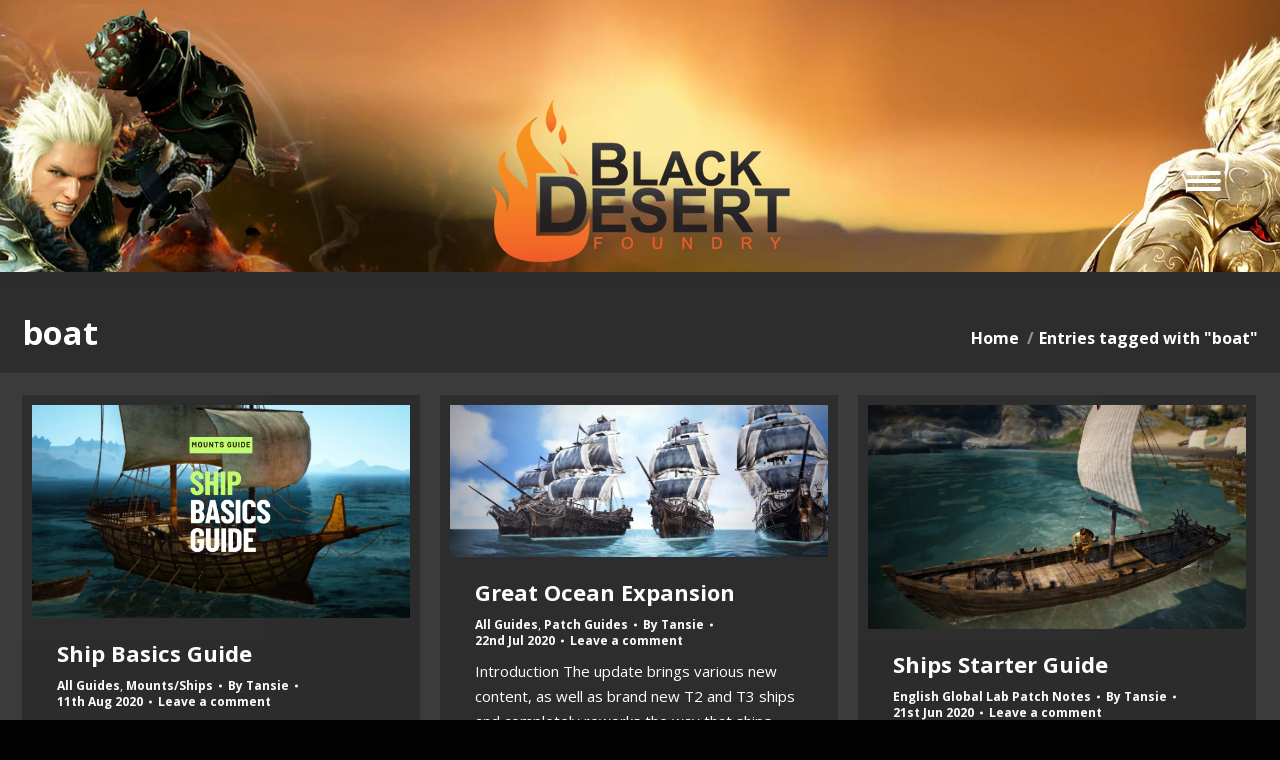

--- FILE ---
content_type: application/javascript
request_url: https://www.blackdesertfoundry.com/wp-content/themes/gameaddict/js/bdocodex-tooltips/jquery.qtip.min.js
body_size: 10302
content:
(function(b,a,c){(function(d){if(typeof define==="function"&&define.amd){define(["jquery"],d)}else{if(jQuery&&!jQuery.fn.qtip){d(jQuery)}}}(function(M){var E=true,ai=false,H=null,f="x",e="y",j="width",L="height",N="top",B="left",K="bottom",aj="right",J="center",s="flip",W="flipinvert",Q="shift",ab,U,p,g,F={},k="qtip",T="data-hasqtip",P="data-qtip-id",r=["ui-widget","ui-tooltip"],n="."+k,y="click dblclick mousedown mouseup mousemove mouseleave mouseenter".split(" "),ac=k+"-fixed",i=k+"-default",x=k+"-focus",ad=k+"-hover",R=k+"-disabled",w="_replacedByqTip",q="oldtitle",ag,I={ie:(function(){for(var C=4,X=a.createElement("div");(X.innerHTML="<!--[if gt IE "+C+"]><i></i><![endif]-->")&&X.getElementsByTagName("i")[0];C+=1){}return C>4?C:NaN}()),iOS:parseFloat((""+(/CPU.*OS ([0-9_]{1,5})|(CPU like).*AppleWebKit.*Mobile/i.exec(navigator.userAgent)||[0,""])[1]).replace("undefined","3_2").replace("_",".").replace("_",""))||ai};function h(Y,X,ak,C){this.id=ak;this.target=Y;this.tooltip=H;this.elements={target:Y};this._id=k+"-"+ak;this.timers={img:{}};this.options=X;this.plugins={};this.cache={event:{},target:M(),disabled:ai,attr:C,onTooltip:ai,lastClass:""};this.rendered=this.destroyed=this.disabled=this.waiting=this.hiddenDuringWait=this.positioning=this.triggering=ai}U=h.prototype;U._when=function(C){return M.when.apply(M,C)};U.render=function(am){if(this.rendered||this.destroyed){return this}var ap=this,at=this.options,X=this.cache,C=this.elements,ao=at.content.text,al=at.content.title,ak=at.content.button,an=at.position,Y="."+this._id+" ",ar=[],aq;M.attr(this.target[0],"aria-describedby",this._id);X.posClass=this._createPosClass((this.position={my:an.my,at:an.at}).my);this.tooltip=C.tooltip=aq=M("<div/>",{id:this._id,"class":[k,i,at.style.classes,X.posClass].join(" "),width:at.style.width||"",height:at.style.height||"",tracking:an.target==="mouse"&&an.adjust.mouse,role:"alert","aria-live":"polite","aria-atomic":ai,"aria-describedby":this._id+"-content","aria-hidden":E}).toggleClass(R,this.disabled).attr(P,this.id).data(k,this).appendTo(an.container).append(C.content=M("<div />",{"class":k+"-content",id:this._id+"-content","aria-atomic":E}));this.rendered=-1;this.positioning=E;if(al){this._createTitle();if(!M.isFunction(al)){ar.push(this._updateTitle(al,ai))}}if(ak){this._createButton()}if(!M.isFunction(ao)){ar.push(this._updateContent(ao,ai))}this.rendered=E;this._setWidget();M.each(F,function(av){var au;if(this.initialize==="render"&&(au=this(ap))){ap.plugins[av]=au}});this._unassignEvents();this._assignEvents();this._when(ar).then(function(){ap._trigger("render");ap.positioning=ai;if(!ap.hiddenDuringWait&&(at.show.ready||am)){ap.toggle(E,X.event,ai)}ap.hiddenDuringWait=ai});ab.api[this.id]=this;return this};U.destroy=function(C){if(this.destroyed){return this.target}function X(){if(this.destroyed){return}this.destroyed=E;var Y=this.target,ak=Y.attr(q),al;if(this.rendered){this.tooltip.stop(1,0).find("*").remove().end().remove()}M.each(this.plugins,function(am){this.destroy&&this.destroy()});for(al in this.timers){clearTimeout(this.timers[al])}Y.removeData(k).removeAttr(P).removeAttr(T).removeAttr("aria-describedby");if(this.options.suppress&&ak){Y.attr("title",ak).removeAttr(q)}this._unassignEvents();this.options=this.elements=this.cache=this.timers=this.plugins=this.mouse=H;delete ab.api[this.id]}if((C!==E||this.triggering==="hide")&&this.rendered){this.tooltip.one("tooltiphidden",M.proxy(X,this));!this.triggering&&this.hide()}else{X.call(this)}return this.target};function u(C){return C===H||M.type(C)!=="object"}function S(C){return !(M.isFunction(C)||(C&&C.attr)||C.length||(M.type(C)==="object"&&(C.jquery||C.then)))}function D(Y){var X,al,ak,C;if(u(Y)){return ai}if(u(Y.metadata)){Y.metadata={type:Y.metadata}}if("content" in Y){X=Y.content;if(u(X)||X.jquery||X.done){X=Y.content={text:(al=S(X)?ai:X)}}else{al=X.text}if("ajax" in X){ak=X.ajax;C=ak&&ak.once!==ai;delete X.ajax;X.text=function(ao,an){var ap=al||M(this).attr(an.options.content.attr)||"Loading...",am=M.ajax(M.extend({},ak,{context:an})).then(ak.success,H,ak.error).then(function(aq){if(aq&&C){an.set("content.text",aq)}return aq},function(at,aq,ar){if(an.destroyed||at.status===0){return}an.set("content.text",aq+": "+ar)});return !C?(an.set("content.text",ap),am):ap}}if("title" in X){if(M.isPlainObject(X.title)){X.button=X.title.button;X.title=X.title.text}if(S(X.title||ai)){X.title=ai}}}if("position" in Y&&u(Y.position)){Y.position={my:Y.position,at:Y.position}}if("show" in Y&&u(Y.show)){Y.show=Y.show.jquery?{target:Y.show}:Y.show===E?{ready:E}:{event:Y.show}}if("hide" in Y&&u(Y.hide)){Y.hide=Y.hide.jquery?{target:Y.hide}:{event:Y.hide}}if("style" in Y&&u(Y.style)){Y.style={classes:Y.style}}M.each(F,function(){this.sanitize&&this.sanitize(Y)});return Y}g=U.checks={builtin:{"^id$":function(ak,al,X,Y){var am=X===E?ab.nextid:X,C=k+"-"+am;if(am!==ai&&am.length>0&&!M("#"+C).length){this._id=C;if(this.rendered){this.tooltip[0].id=this._id;this.elements.content[0].id=this._id+"-content";this.elements.title[0].id=this._id+"-title"}}else{ak[al]=Y}},"^prerender":function(X,Y,C){C&&!this.rendered&&this.render(this.options.show.ready)},"^content.text$":function(X,Y,C){this._updateContent(C)},"^content.attr$":function(Y,ak,C,X){if(this.options.content.text===this.target.attr(X)){this._updateContent(this.target.attr(C))}},"^content.title$":function(X,Y,C){if(!C){return this._removeTitle()}C&&!this.elements.title&&this._createTitle();this._updateTitle(C)},"^content.button$":function(X,Y,C){this._updateButton(C)},"^content.title.(text|button)$":function(X,Y,C){this.set("content."+Y,C)},"^position.(my|at)$":function(X,Y,C){"string"===typeof C&&(this.position[Y]=X[Y]=new p(C,Y==="at"))},"^position.container$":function(X,Y,C){this.rendered&&this.tooltip.appendTo(C)},"^show.ready$":function(X,Y,C){C&&(!this.rendered&&this.render(E)||this.toggle(E))},"^style.classes$":function(Y,ak,C,X){this.rendered&&this.tooltip.removeClass(X).addClass(C)},"^style.(width|height)":function(X,Y,C){this.rendered&&this.tooltip.css(Y,C)},"^style.widget|content.title":function(){this.rendered&&this._setWidget()},"^style.def":function(X,Y,C){this.rendered&&this.tooltip.toggleClass(i,!!C)},"^events.(render|show|move|hide|focus|blur)$":function(X,Y,C){this.rendered&&this.tooltip[(M.isFunction(C)?"":"un")+"bind"]("tooltip"+Y,C)},"^(show|hide|position).(event|target|fixed|inactive|leave|distance|viewport|adjust)":function(){if(!this.rendered){return}var C=this.options.position;this.tooltip.attr("tracking",C.target==="mouse"&&C.adjust.mouse);this._unassignEvents();this._assignEvents()}}};function o(C,ak){var X=0,am,Y=C,al=ak.split(".");while(Y=Y[al[X++]]){if(X<al.length){am=Y}}return[am||C,al.pop()]}U.get=function(X){if(this.destroyed){return this}var Y=o(this.options,X.toLowerCase()),C=Y[0][Y[1]];return C.precedance?C.string():C};function aa(ak,X){var Y,al,C;for(Y in this.checks){for(al in this.checks[Y]){if(C=(new RegExp(al,"i")).exec(ak)){X.push(C);if(Y==="builtin"||this.plugins[Y]){this.checks[Y][al].apply(this.plugins[Y]||this,X)}}}}}var m=/^position\.(my|at|adjust|target|container|viewport)|style|content|show\.ready/i,ah=/^prerender|show\.ready/i;U.set=function(al,am){if(this.destroyed){return this}var an=this.rendered,C=ai,ak=this.options,Y=this.checks,X;if("string"===typeof al){X=al;al={};al[X]=am}else{al=M.extend({},al)}M.each(al,function(ap,aq){if(an&&ah.test(ap)){delete al[ap];return}var ar=o(ak,ap.toLowerCase()),ao;ao=ar[0][ar[1]];ar[0][ar[1]]=aq&&aq.nodeType?M(aq):aq;C=m.test(ap)||C;al[ap]=[ar[0],ar[1],aq,ao]});D(ak);this.positioning=E;M.each(al,M.proxy(aa,this));this.positioning=ai;if(this.rendered&&this.tooltip[0].offsetWidth>0&&C){this.reposition(ak.position.target==="mouse"?H:this.cache.event)}return this};U._update=function(al,ak,C){var Y=this,X=this.cache;if(!this.rendered||!al){return ai}if(M.isFunction(al)){al=al.call(this.elements.target,X.event,this)||""}if(M.isFunction(al.then)){X.waiting=E;return al.then(function(am){X.waiting=ai;return Y._update(am,ak)},H,function(am){return Y._update(am,ak)})}if(al===ai||(!al&&al!=="")){return ai}if(al.jquery&&al.length>0){ak.empty().append(al.css({display:"block",visibility:"visible"}))}else{ak.html(al)}return this._waitForContent(ak).then(function(am){if(Y.rendered&&Y.tooltip[0].offsetWidth>0){Y.reposition(X.event,!am.length)}})};U._waitForContent=function(X){var C=this.cache;C.waiting=E;return(M.fn.imagesLoaded?X.imagesLoaded():M.Deferred().resolve([])).done(function(){C.waiting=ai}).promise()};U._updateContent=function(X,C){this._update(X,this.elements.content,C)};U._updateTitle=function(X,C){if(this._update(X,this.elements.title,C)===ai){this._removeTitle(ai)}};U._createTitle=function(){var C=this.elements,X=this._id+"-title";if(C.titlebar){this._removeTitle()}C.titlebar=M("<div />",{"class":k+"-titlebar "+(this.options.style.widget?z("header"):"")}).append(C.title=M("<div />",{id:X,"class":k+"-title","aria-atomic":E})).insertBefore(C.content).delegate(".qtip-close","mousedown keydown mouseup keyup mouseout",function(Y){M(this).toggleClass("ui-state-active ui-state-focus",Y.type.substr(-4)==="down")}).delegate(".qtip-close","mouseover mouseout",function(Y){M(this).toggleClass("ui-state-hover",Y.type==="mouseover")});if(this.options.content.button){this._createButton()}};U._removeTitle=function(C){var X=this.elements;if(X.title){X.titlebar.remove();X.titlebar=X.title=X.button=H;if(C!==ai){this.reposition()}}};U._createPosClass=function(C){return k+"-pos-"+(C||this.options.position.my).abbrev()};U.reposition=function(aD,aA){if(!this.rendered||this.positioning||this.destroyed){return this}this.positioning=E;var az=this.cache,am=this.tooltip,aG=this.options.position,aI=aG.target,ax=aG.my,ay=aG.at,aF=aG.viewport,av=aG.container,aC=aG.adjust,X=aC.method.split(" "),aE=am.outerWidth(ai),aB=am.outerHeight(ai),ao=0,ap=0,Y=am.css("position"),aH={left:0,top:0},C=am[0].offsetWidth>0,aw=aD&&aD.type==="scroll",al=M(b),aJ=av[0].ownerDocument,au=this.mouse,ar,an,ak,aq;if(M.isArray(aI)&&aI.length===2){ay={x:B,y:N};aH={left:aI[0],top:aI[1]}}else{if(aI==="mouse"){ay={x:B,y:N};if((!aC.mouse||this.options.hide.distance)&&az.origin&&az.origin.pageX){aD=az.origin}else{if(!aD||(aD&&(aD.type==="resize"||aD.type==="scroll"))){aD=az.event}else{if(au&&au.pageX){aD=au}}}if(Y!=="static"){aH=av.offset()}if(aJ.body.offsetWidth!==(b.innerWidth||aJ.documentElement.clientWidth)){an=M(a.body).offset()}aH={left:aD.pageX-aH.left+(an&&an.left||0),top:aD.pageY-aH.top+(an&&an.top||0)};if(aC.mouse&&aw&&au){aH.left-=(au.scrollX||0)-al.scrollLeft();aH.top-=(au.scrollY||0)-al.scrollTop()}}else{if(aI==="event"){if(aD&&aD.target&&aD.type!=="scroll"&&aD.type!=="resize"){az.target=M(aD.target)}else{if(!aD.target){az.target=this.elements.target}}}else{if(aI!=="event"){az.target=M(aI.jquery?aI:this.elements.target)}}aI=az.target;aI=M(aI).eq(0);if(aI.length===0){return this}else{if(aI[0]===a||aI[0]===b){ao=I.iOS?b.innerWidth:aI.width();ap=I.iOS?b.innerHeight:aI.height();if(aI[0]===b){aH={top:(aF||aI).scrollTop(),left:(aF||aI).scrollLeft()}}}else{if(F.imagemap&&aI.is("area")){ar=F.imagemap(this,aI,ay,F.viewport?X:ai)}else{if(F.svg&&aI&&aI[0].ownerSVGElement){ar=F.svg(this,aI,ay,F.viewport?X:ai)}else{ao=aI.outerWidth(ai);ap=aI.outerHeight(ai);aH=aI.offset()}}}}if(ar){ao=ar.width;ap=ar.height;an=ar.offset;aH=ar.position}aH=this.reposition.offset(aI,aH,av);if((I.iOS>3.1&&I.iOS<4.1)||(I.iOS>=4.3&&I.iOS<4.33)||(!I.iOS&&Y==="fixed")){aH.left-=al.scrollLeft();aH.top-=al.scrollTop()}if(!ar||(ar&&ar.adjustable!==ai)){aH.left+=ay.x===aj?ao:ay.x===J?ao/2:0;aH.top+=ay.y===K?ap:ay.y===J?ap/2:0}}}aH.left+=aC.x+(ax.x===aj?-aE:ax.x===J?-aE/2:0);aH.top+=aC.y+(ax.y===K?-aB:ax.y===J?-aB/2:0);if(F.viewport){ak=aH.adjusted=F.viewport(this,aH,aG,ao,ap,aE,aB);if(an&&ak.left){aH.left+=an.left}if(an&&ak.top){aH.top+=an.top}if(ak.my){this.position.my=ak.my}}else{aH.adjusted={left:0,top:0}}if(az.posClass!==(aq=this._createPosClass(this.position.my))){am.removeClass(az.posClass).addClass((az.posClass=aq))}if(!this._trigger("move",[aH,aF.elem||aF],aD)){return this}delete aH.adjusted;if(aA===ai||!C||isNaN(aH.left)||isNaN(aH.top)||aI==="mouse"||!M.isFunction(aG.effect)){am.css(aH)}else{if(M.isFunction(aG.effect)){aG.effect.call(am,this,M.extend({},aH));am.queue(function(at){M(this).css({opacity:"",height:""});if(I.ie){this.style.removeAttribute("filter")}at()})}}this.positioning=ai;return this};U.reposition.offset=function(ak,ao,X){if(!X[0]){return ao}var ar=M(ak[0].ownerDocument),an=!!I.ie&&a.compatMode!=="CSS1Compat",aq=X[0],Y,am,C,al;function ap(au,at){ao.left+=at*au.scrollLeft();ao.top+=at*au.scrollTop()}do{if((am=M.css(aq,"position"))!=="static"){if(am==="fixed"){C=aq.getBoundingClientRect();ap(ar,-1)}else{C=M(aq).position();C.left+=(parseFloat(M.css(aq,"borderLeftWidth"))||0);C.top+=(parseFloat(M.css(aq,"borderTopWidth"))||0)}ao.left-=C.left+(parseFloat(M.css(aq,"marginLeft"))||0);ao.top-=C.top+(parseFloat(M.css(aq,"marginTop"))||0);if(!Y&&(al=M.css(aq,"overflow"))!=="hidden"&&al!=="visible"){Y=M(aq)}}}while((aq=aq.offsetParent));if(Y&&(Y[0]!==ar[0]||an)){ap(Y,1)}return ao};var t=(p=U.reposition.Corner=function(X,C){X=(""+X).replace(/([A-Z])/," $1").replace(/middle/gi,J).toLowerCase();this.x=(X.match(/left|right/i)||X.match(/center/)||["inherit"])[0].toLowerCase();this.y=(X.match(/top|bottom|center/i)||["inherit"])[0].toLowerCase();this.forceY=!!C;var Y=X.charAt(0);this.precedance=(Y==="t"||Y==="b"?e:f)}).prototype;t.invert=function(X,C){this[X]=this[X]===B?aj:this[X]===aj?B:C||this[X]};t.string=function(Y){var X=this.x,ak=this.y;var C=X!==ak?(X==="center"||ak!=="center"&&(this.precedance===e||this.forceY)?[ak,X]:[X,ak]):[X];return Y!==false?C.join(" "):C};t.abbrev=function(){var C=this.string(false);return C[0].charAt(0)+(C[1]&&C[1].charAt(0)||"")};t.clone=function(){return new p(this.string(),this.forceY)};U.toggle=function(an,aw){var au=this.cache,Y=this.options,am=this.tooltip;if(aw){if((/over|enter/).test(aw.type)&&au.event&&(/out|leave/).test(au.event.type)&&Y.show.target.add(aw.target).length===Y.show.target.length&&am.has(aw.relatedTarget).length){return this}au.event=M.event.fix(aw)}this.waiting&&!an&&(this.hiddenDuringWait=E);if(!this.rendered){return an?this.render(1):this}else{if(this.destroyed||this.disabled){return this}}var al=an?"show":"hide",at=this.options[al],ar=this.options[!an?"show":"hide"],ay=this.options.position,ap=this.options.content,av=this.tooltip.css("width"),C=this.tooltip.is(":visible"),ao=an||at.target.length===1,aq=!aw||at.target.length<2||au.target[0]===aw.target,ax,aA,ak,az,X;if((typeof an).search("boolean|number")){an=!C}ax=!am.is(":animated")&&C===an&&aq;aA=!ax?!!this._trigger(al,[90]):H;if(this.destroyed){return this}if(aA!==ai&&an){this.focus(aw)}if(!aA||ax){return this}M.attr(am[0],"aria-hidden",!!!an);if(an){this.mouse&&(au.origin=M.event.fix(this.mouse));if(M.isFunction(ap.text)){this._updateContent(ap.text,ai)}if(M.isFunction(ap.title)){this._updateTitle(ap.title,ai)}if(!ag&&ay.target==="mouse"&&ay.adjust.mouse){M(a).bind("mousemove."+k,this._storeMouse);ag=E}if(!av){am.css("width",am.outerWidth(ai))}this.reposition(aw,arguments[2]);if(!av){am.css("width","")}if(!!at.solo){(typeof at.solo==="string"?M(at.solo):M(n,at.solo)).not(am).not(at.target).qtip("hide",M.Event("tooltipsolo"))}}else{clearTimeout(this.timers.show);delete au.origin;if(ag&&!M(n+'[tracking="true"]:visible',at.solo).not(am).length){M(a).unbind("mousemove."+k);ag=ai}this.blur(aw)}X=M.proxy(function(){if(an){if(I.ie){am[0].style.removeAttribute("filter")}am.css("overflow","");if("string"===typeof at.autofocus){M(this.options.show.autofocus,am).focus()}this.options.show.target.trigger("qtip-"+this.id+"-inactive")}else{am.css({display:"",visibility:"",opacity:"",left:"",top:""})}this._trigger(an?"visible":"hidden")},this);if(at.effect===ai||ao===ai){am[al]();X()}else{if(M.isFunction(at.effect)){am.stop(1,1);at.effect.call(am,this);am.queue("fx",function(aB){X();aB()})}else{am.fadeTo(90,an?1:0,X)}}if(an){at.target.trigger("qtip-"+this.id+"-inactive")}return this};U.show=function(C){return this.toggle(E,C)};U.hide=function(C){return this.toggle(ai,C)};U.focus=function(ak){if(!this.rendered||this.destroyed){return this}var am=M(n),al=this.tooltip,Y=parseInt(al[0].style.zIndex,10),X=ab.zindex+am.length,C;if(!al.hasClass(x)){if(this._trigger("focus",[X],ak)){if(Y!==X){am.each(function(){if(this.style.zIndex>Y){this.style.zIndex=this.style.zIndex-1}});am.filter("."+x).qtip("blur",ak)}al.addClass(x)[0].style.zIndex=X}}return this};U.blur=function(C){if(!this.rendered||this.destroyed){return this}this.tooltip.removeClass(x);this._trigger("blur",[this.tooltip.css("zIndex")],C);return this};U.disable=function(C){if(this.destroyed){return this}if(C==="toggle"){C=!(this.rendered?this.tooltip.hasClass(R):this.disabled)}else{if("boolean"!==typeof C){C=E}}if(this.rendered){this.tooltip.toggleClass(R,C).attr("aria-disabled",C)}this.disabled=!!C;return this};U.enable=function(){return this.disable(ai)};U._createButton=function(){var X=this,al=this.elements,ak=al.tooltip,Y=this.options.content.button,C=typeof Y==="string",am=C?Y:"Close tooltip";if(al.button){al.button.remove()}if(Y.jquery){al.button=Y}else{al.button=M("<a />",{"class":"qtip-close "+(this.options.style.widget?"":k+"-icon"),title:am,"aria-label":am}).prepend(M("<span />",{"class":"ui-icon ui-icon-close",html:"&times;"}))}al.button.appendTo(al.titlebar||ak).attr("role","button").click(function(an){if(!ak.hasClass(R)){X.hide(an)}return ai})};U._updateButton=function(C){if(!this.rendered){return ai}var X=this.elements.button;if(C){this._createButton()}else{X.remove()}};function z(C){return r.concat("").join(C?"-"+C+" ":" ")}U._setWidget=function(){var C=this.options.style.widget,ak=this.elements,Y=ak.tooltip,X=Y.hasClass(R);Y.removeClass(R);R=C?"ui-state-disabled":"qtip-disabled";Y.toggleClass(R,X);Y.toggleClass("ui-helper-reset "+z(),C).toggleClass(i,this.options.style.def&&!C);if(ak.content){ak.content.toggleClass(z("content"),C)}if(ak.titlebar){ak.titlebar.toggleClass(z("header"),C)}if(ak.button){ak.button.toggleClass(k+"-icon",!C)}};function O(X,C){if(C>0){return setTimeout(M.proxy(X,this),C)}else{X.call(this)}}function G(C){if(this.tooltip.hasClass(R)){return}clearTimeout(this.timers.show);clearTimeout(this.timers.hide);this.timers.show=O.call(this,function(){this.toggle(E,C)},this.options.show.delay)}function Z(ak){if(this.tooltip.hasClass(R)||this.destroyed){return}var X=M(ak.relatedTarget),C=X.closest(n)[0]===this.tooltip[0],Y=X[0]===this.options.show.target[0];clearTimeout(this.timers.show);clearTimeout(this.timers.hide);if(this!==X[0]&&(this.options.position.target==="mouse"&&C)||(this.options.hide.fixed&&((/mouse(out|leave|move)/).test(ak.type)&&(C||Y)))){try{ak.preventDefault();ak.stopImmediatePropagation()}catch(al){}return}this.timers.hide=O.call(this,function(){this.toggle(ai,ak)},this.options.hide.delay,this)}function af(C){if(this.tooltip.hasClass(R)||!this.options.hide.inactive){return}clearTimeout(this.timers.inactive);this.timers.inactive=O.call(this,function(){this.hide(C)},this.options.hide.inactive)}function V(C){if(this.rendered&&this.tooltip[0].offsetWidth>0){this.reposition(C)}}U._storeMouse=function(C){(this.mouse=M.event.fix(C)).type="mousemove";return this};U._bind=function(C,Y,am,al,X){if(!C||!am||!Y.length){return}var ak="."+this._id+(al?"-"+al:"");M(C).bind((Y.split?Y:Y.join(ak+" "))+ak,M.proxy(am,X||this));return this};U._unbind=function(C,X){C&&M(C).unbind("."+this._id+(X?"-"+X:""));return this};function v(C,X,Y){M(a.body).delegate(C,(X.split?X:X.join("."+k+" "))+"."+k,function(){var ak=ab.api[M.attr(this,P)];ak&&!ak.disabled&&Y.apply(ak,arguments)})}U._trigger=function(X,C,Y){var ak=M.Event("tooltip"+X);ak.originalEvent=(Y&&M.extend({},Y))||this.cache.event||H;this.triggering=X;this.tooltip.trigger(ak,[this].concat(C||[]));this.triggering=ai;return !ak.isDefaultPrevented()};U._bindEvents=function(C,ao,X,Y,al,ak){var an=X.filter(Y).add(Y.filter(X)),am=[];if(an.length){M.each(ao,function(aq,ar){var ap=M.inArray(ar,C);ap>-1&&am.push(C.splice(ap,1)[0])});if(am.length){this._bind(an,am,function(ap){var aq=this.rendered?this.tooltip[0].offsetWidth>0:false;(aq?ak:al).call(this,ap)});X=X.not(an);Y=Y.not(an)}}this._bind(X,C,al);this._bind(Y,ao,ak)};U._assignInitialEvents=function(al){var X=this.options,ak=X.show.target,Y=X.hide.target,C=X.show.event?M.trim(""+X.show.event).split(" "):[],an=X.hide.event?M.trim(""+X.hide.event).split(" "):[];this._bind(this.elements.target,["remove","removeqtip"],function(ao){this.destroy(true)},"destroy");if(/mouse(over|enter)/i.test(X.show.event)&&!/mouse(out|leave)/i.test(X.hide.event)){an.push("mouseleave")}this._bind(ak,"mousemove",function(ao){this._storeMouse(ao);this.cache.onTarget=E});function am(ao){if(this.disabled||this.destroyed){return ai}this.cache.event=ao&&M.event.fix(ao);this.cache.target=ao&&M(ao.target);clearTimeout(this.timers.show);this.timers.show=O.call(this,function(){this.render(typeof ao==="object"||X.show.ready)},X.prerender?0:X.show.delay)}this._bindEvents(C,an,ak,Y,am,function(){if(!this.timers){return ai}clearTimeout(this.timers.show)});if(X.show.ready||X.prerender){am.call(this,al)}};U._assignEvents=function(){var ar=this,au=this.options,ap=au.position,at=this.tooltip,al=au.show.target,ao=au.hide.target,am=ap.container,X=ap.viewport,ak=M(a),Y=M(a.body),an=M(b),C=au.show.event?M.trim(""+au.show.event).split(" "):[],aq=au.hide.event?M.trim(""+au.hide.event).split(" "):[];M.each(au.events,function(av,aw){ar._bind(at,av==="toggle"?["tooltipshow","tooltiphide"]:["tooltip"+av],aw,null,at)});if(/mouse(out|leave)/i.test(au.hide.event)&&au.hide.leave==="window"){this._bind(ak,["mouseout","blur"],function(av){if(!/select|option/.test(av.target.nodeName)&&!av.relatedTarget){this.hide(av)}})}if(au.hide.fixed){ao=ao.add(at.addClass(ac))}else{if(/mouse(over|enter)/i.test(au.show.event)){this._bind(ao,"mouseleave",function(){clearTimeout(this.timers.show)})}}if((""+au.hide.event).indexOf("unfocus")>-1){this._bind(am.closest("html"),["mousedown","touchstart"],function(ay){var ax=M(ay.target),aw=this.rendered&&!this.tooltip.hasClass(R)&&this.tooltip[0].offsetWidth>0,av=ax.parents(n).filter(this.tooltip[0]).length>0;if(ax[0]!==this.target[0]&&ax[0]!==this.tooltip[0]&&!av&&!this.target.has(ax[0]).length&&aw){this.hide(ay)}})}if("number"===typeof au.hide.inactive){this._bind(al,"qtip-"+this.id+"-inactive",af,"inactive");this._bind(ao.add(at),ab.inactiveEvents,af)}this._bindEvents(C,aq,al,ao,G,Z);this._bind(al.add(at),"mousemove",function(ay){if("number"===typeof au.hide.distance){var ax=this.cache.origin||{},aw=this.options.hide.distance,av=Math.abs;if(av(ay.pageX-ax.pageX)>=aw||av(ay.pageY-ax.pageY)>=aw){this.hide(ay)}}this._storeMouse(ay)});if(ap.target==="mouse"){if(ap.adjust.mouse){if(au.hide.event){this._bind(al,["mouseenter","mouseleave"],function(av){if(!this.cache){return ai}this.cache.onTarget=av.type==="mouseenter"})}this._bind(ak,"mousemove",function(av){if(this.rendered&&this.cache.onTarget&&!this.tooltip.hasClass(R)&&this.tooltip[0].offsetWidth>0){this.reposition(av)}})}}if(ap.adjust.resize||X.length){this._bind(M.event.special.resize?X:an,"resize",V)}if(ap.adjust.scroll){this._bind(an.add(ap.container),"scroll",V)}};U._unassignEvents=function(){var X=this.options,Y=X.show.target,ak=X.hide.target,C=M.grep([this.elements.target[0],this.rendered&&this.tooltip[0],X.position.container[0],X.position.viewport[0],X.position.container.closest("html")[0],b,a],function(al){return typeof al==="object"});if(Y&&Y.toArray){C=C.concat(Y.toArray())}if(ak&&ak.toArray){C=C.concat(ak.toArray())}this._unbind(C)._unbind(C,"destroy")._unbind(C,"inactive")};M(function(){v(n,["mouseenter","mouseleave"],function(X){var ak=X.type==="mouseenter",Y=M(X.currentTarget),al=M(X.relatedTarget||X.target),C=this.options;if(ak){this.focus(X);Y.hasClass(ac)&&!Y.hasClass(R)&&clearTimeout(this.timers.hide)}else{if(C.position.target==="mouse"&&C.position.adjust.mouse&&C.hide.event&&C.show.target&&!al.closest(C.show.target[0]).length){this.hide(X)}}Y.toggleClass(ad,ak)});v("["+P+"]",y,af)});function ae(ak,X,C){var al,av,ap,Y,at,am=M(a.body),ar=ak[0]===a?am:ak,aq=(ak.metadata)?ak.metadata(C.metadata):H,au=C.metadata.type==="html5"&&aq?aq[C.metadata.name]:H,an=ak.data(C.metadata.name||"qtipopts");try{an=typeof an==="string"?M.parseJSON(an):an}catch(ao){}Y=M.extend(E,{},ab.defaults,C,typeof an==="object"?D(an):H,D(au||aq));av=Y.position;Y.id=X;if("boolean"===typeof Y.content.text){ap=ak.attr(Y.content.attr);if(Y.content.attr!==ai&&ap){Y.content.text=ap}else{return ai}}if(!av.container.length){av.container=am}if(av.target===ai){av.target=ar}if(Y.show.target===ai){Y.show.target=ar}if(Y.show.solo===E){Y.show.solo=av.container.closest("body")}if(Y.hide.target===ai){Y.hide.target=ar}if(Y.position.viewport===E){Y.position.viewport=av.container}av.container=av.container.eq(0);av.at=new p(av.at,E);av.my=new p(av.my);if(ak.data(k)){if(Y.overwrite){ak.qtip("destroy",true)}else{if(Y.overwrite===ai){return ai}}}ak.attr(T,X);if(Y.suppress&&(at=ak.attr("title"))){ak.removeAttr("title").attr(q,at).attr("title","")}al=new h(ak,Y,X,!!ap);ak.data(k,al);return al}ab=M.fn.qtip=function(X,am,an){var ao=(""+X).toLowerCase(),al=H,C=M.makeArray(arguments).slice(1),ak=C[C.length-1],Y=this[0]?M.data(this[0],k):H;if((!arguments.length&&Y)||ao==="api"){return Y}else{if("string"===typeof X){this.each(function(){var ap=M.data(this,k);if(!ap){return E}if(ak&&ak.timeStamp){ap.cache.event=ak}if(am&&(ao==="option"||ao==="options")){if(an!==c||M.isPlainObject(am)){ap.set(am,an)}else{al=ap.get(am);return ai}}else{if(ap[ao]){ap[ao].apply(ap,C)}}});return al!==H?al:this}else{if("object"===typeof X||!arguments.length){Y=D(M.extend(E,{},X));return this.each(function(ap){var aq,ar;ar=M.isArray(Y.id)?Y.id[ap]:Y.id;ar=!ar||ar===ai||ar.length<1||ab.api[ar]?ab.nextid++:ar;aq=ae(M(this),ar,Y);if(aq===ai){return E}else{ab.api[ar]=aq}M.each(F,function(){if(this.initialize==="initialize"){this(aq)}});aq._assignInitialEvents(ak)})}}}};M.qtip=h;ab.api={};M.each({attr:function(C,al){if(this.length){var X=this[0],ak="title",Y=M.data(X,"qtip");if(C===ak&&Y&&"object"===typeof Y&&Y.options.suppress){if(arguments.length<2){return M.attr(X,q)}if(Y&&Y.options.content.attr===ak&&Y.cache.attr){Y.set("content.text",al)}return this.attr(q,al)}}return M.fn["attr"+w].apply(this,arguments)},clone:function(X){var ak=M([]),Y="title",C=M.fn["clone"+w].apply(this,arguments);if(!X){C.filter("["+q+"]").attr("title",function(){return M.attr(this,q)}).removeAttr(q)}return C}},function(X,Y){if(!Y||M.fn[X+w]){return E}var C=M.fn[X+w]=M.fn[X];M.fn[X]=function(){return Y.apply(this,arguments)||C.apply(this,arguments)}});if(!M.ui){M["cleanData"+w]=M.cleanData;M.cleanData=function(C){for(var X=0,Y;(Y=M(C[X])).length;X++){if(Y.attr(T)){try{Y.triggerHandler("removeqtip")}catch(ak){}}}M["cleanData"+w].apply(this,arguments)}}ab.version="2.2.1";ab.nextid=0;ab.inactiveEvents=y;ab.zindex=15000;ab.defaults={prerender:ai,id:ai,overwrite:E,suppress:E,content:{text:E,attr:"title",title:ai,button:ai},position:{my:"top left",at:"bottom right",target:ai,container:ai,viewport:ai,adjust:{x:0,y:0,mouse:E,scroll:E,resize:E,method:"flipinvert flipinvert"},effect:function(X,Y,C){M(this).animate(Y,{duration:200,queue:ai})}},show:{target:ai,event:"mouseenter",effect:E,delay:90,solo:ai,ready:ai,autofocus:ai},hide:{target:ai,event:"mouseleave",effect:E,delay:0,fixed:ai,inactive:ai,leave:"window",distance:ai},style:{classes:"",widget:ai,width:ai,height:ai,def:E},events:{render:H,move:H,show:H,hide:H,toggle:H,visible:H,hidden:H,focus:H,blur:H}};F.viewport=function(ay,aK,aH,an,ao,aE,aD){var aJ=aH.target,al=ay.elements.tooltip,aw=aH.my,az=aH.at,aC=aH.adjust,X=aC.method.split(" "),au=X[0],aq=X[1]||X[0],aG=aH.viewport,av=aH.container,ax=ay.cache,ak={left:0,top:0},Y,ap,am,aI,aB,C,aA,aF;if(!aG.jquery||aJ[0]===b||aJ[0]===a.body||aC.method==="none"){return ak}am=av.offset()||ak;aI=av.css("position")==="static";Y=al.css("position")==="fixed";aB=aG[0]===b?aG.width():aG.outerWidth(ai);C=aG[0]===b?aG.height():aG.outerHeight(ai);aA={left:Y?0:aG.scrollLeft(),top:Y?0:aG.scrollTop()};aF=aG[0]!==b&&aG.offset()||ak;function ar(aL,at,aN,aZ,aS,aQ,aY,a1,aU){var aO=aK[aS],aV=aw[aL],a0=az[aL],a2=aN===Q,aR=aV===aS?aU:aV===aQ?-aU:-aU/2,aW=a0===aS?a1:a0===aQ?-a1:-a1/2,aX=aA[aS]+aF[aS]-(aI?0:am[aS]),aP=aX-aO,aM=aO+aU-(aY===j?aB:C)-aX,aT=aR-(aw.precedance===aL||aV===aw[at]?aW:0)-(a0===J?a1/2:0);if(a2){aT=(aV===aS?1:-1)*aR;aK[aS]+=aP>0?aP:aM>0?-aM:0;aK[aS]=Math.max(-am[aS]+aF[aS],aO-aT,Math.min(Math.max(-am[aS]+aF[aS]+(aY===j?aB:C),aO+aT),aK[aS],aV==="center"?aO-aR:1000000000))}else{aZ*=(aN===W?2:0);if(aP>0&&(aV!==aS||aM>0)){aK[aS]-=aT+aZ;ap.invert(aL,aS)}else{if(aM>0&&(aV!==aQ||aP>0)){aK[aS]-=(aV===J?-aT:aT)+aZ;ap.invert(aL,aQ)}}if(aK[aS]<aA&&-aK[aS]>aM){aK[aS]=aO;ap=aw.clone()}}return aK[aS]-aO}if(au!=="shift"||aq!=="shift"){ap=aw.clone()}ak={left:au!=="none"?ar(f,e,au,aC.x,B,aj,j,an,aE):0,top:aq!=="none"?ar(e,f,aq,aC.y,N,K,L,ao,aD):0,my:ap};return ak};var A,l='<iframe class="qtip-bgiframe" frameborder="0" tabindex="-1" src="javascript:\'\';"  style="display:block; position:absolute; z-index:-1; filter:alpha(opacity=0); -ms-filter:"progid:DXImageTransform.Microsoft.Alpha(Opacity=0)";"></iframe>';function d(C,X){this._ns="ie6";this.init((this.qtip=C))}M.extend(d.prototype,{_scroll:function(){var C=this.qtip.elements.overlay;C&&(C[0].style.top=M(b).scrollTop()+"px")},init:function(Y){var X=Y.tooltip,C;if(M("select, object").length<1){this.bgiframe=Y.elements.bgiframe=M(l).appendTo(X);Y._bind(X,"tooltipmove",this.adjustBGIFrame,this._ns,this)}this.redrawContainer=M("<div/>",{id:k+"-rcontainer"}).appendTo(a.body);if(Y.elements.overlay&&Y.elements.overlay.addClass("qtipmodal-ie6fix")){Y._bind(b,["scroll","resize"],this._scroll,this._ns,this);Y._bind(X,["tooltipshow"],this._scroll,this._ns,this)}this.redraw()},adjustBGIFrame:function(){var al=this.qtip.tooltip,Y={height:al.outerHeight(ai),width:al.outerWidth(ai)},X=this.qtip.plugins.tip,ak=this.qtip.elements.tip,C,am;am=parseInt(al.css("borderLeftWidth"),10)||0;am={left:-am,top:-am};if(X&&ak){C=(X.corner.precedance==="x")?[j,B]:[L,N];am[C[1]]-=ak[C[0]]()}this.bgiframe.css(am).css(Y)},redraw:function(){if(this.qtip.rendered<1||this.drawing){return this}var an=this.qtip.tooltip,am=this.qtip.options.style,X=this.qtip.options.position.container,ak,al,C,Y;this.qtip.drawing=1;if(am.height){an.css(L,am.height)}if(am.width){an.css(j,am.width)}else{an.css(j,"").appendTo(this.redrawContainer);al=an.width();if(al%2<1){al+=1}C=an.css("maxWidth")||"";Y=an.css("minWidth")||"";ak=(C+Y).indexOf("%")>-1?X.width()/100:0;C=((C.indexOf("%")>-1?ak:1)*parseInt(C,10))||al;Y=((Y.indexOf("%")>-1?ak:1)*parseInt(Y,10))||0;al=C+Y?Math.min(Math.max(al,Y),C):al;an.css(j,Math.round(al)).appendTo(X)}this.drawing=0;return this},destroy:function(){this.bgiframe&&this.bgiframe.remove();this.qtip._unbind([b,this.qtip.tooltip],this._ns)}});A=F.ie6=function(C){return I.ie===6?new d(C):ai};A.initialize="render";g.ie6={"^content|style$":function(){this.redraw()}}}))}(window,document));
